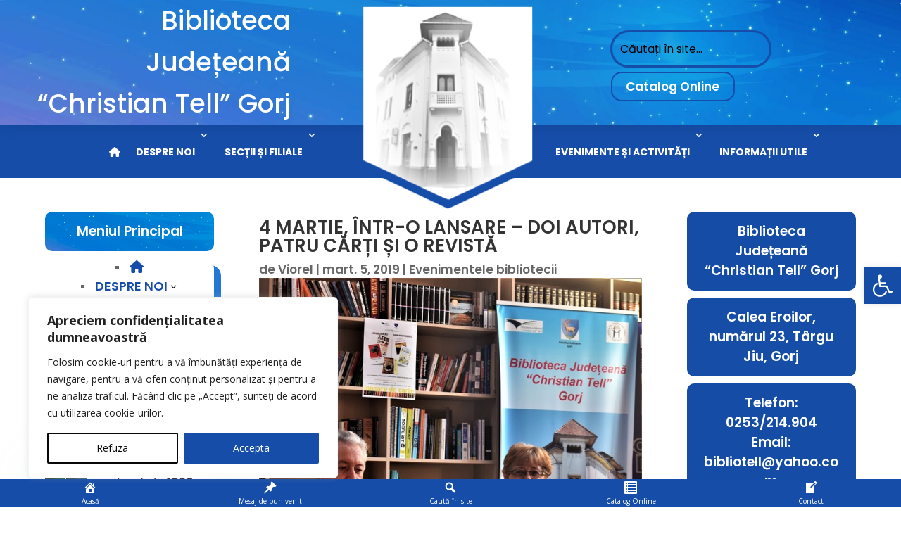

--- FILE ---
content_type: text/javascript; charset=UTF-8
request_url: https://www.bibliotell.ro/wp-content/plugins/divi-event-calendar-module/scripts/frontend-bundle.min.js?ver=1.0.0
body_size: 181
content:
!function(n){var t={};function o(r){if(t[r])return t[r].exports;var e=t[r]={i:r,l:!1,exports:{}};return n[r].call(e.exports,e,e.exports,o),e.l=!0,e.exports}o.m=n,o.c=t,o.d=function(n,t,r){o.o(n,t)||Object.defineProperty(n,t,{configurable:!1,enumerable:!0,get:r})},o.n=function(n){var t=n&&n.__esModule?function(){return n.default}:function(){return n};return o.d(t,"a",t),t},o.o=function(n,t){return Object.prototype.hasOwnProperty.call(n,t)},o.p="/",o(o.s=55)}({10:function(n,t){},4:function(n,t){},55:function(n,t,o){o(7),o(8),o(4),o(9),o(10),n.exports=o(56)},56:function(n,t){jQuery(function(n){})},7:function(n,t){},8:function(n,t){},9:function(n,t){}});

--- FILE ---
content_type: text/javascript; charset=UTF-8
request_url: https://www.bibliotell.ro/wp-content/cache/min/1/wp-content/plugins/nextgen-gallery/static/Slideshow/ngg_basic_slideshow.js?ver=1720609051
body_size: 148
content:
(function($){$(function(){$.each(window.galleries,function(index,gallery){if(gallery.display_type==='photocrati-nextgen_basic_slideshow'){var settings=gallery.display_settings;var fadeValue=(settings.transition_style=="fade")?!0:!1;$('.ngg-galleryoverview.ngg-slideshow[data-gallery-id="'+gallery.ID+'"]').slick({autoplay:Number(settings.autoplay)?!0:!1,arrows:Number(settings.arrows)?!0:!1,draggable:!1,dots:!1,fade:fadeValue,autoplaySpeed:settings.interval,speed:settings.transition_speed,pauseOnHover:Number(settings.pauseonhover)?!0:!1});$('.ngg-galleryoverview.ngg-slideshow[data-gallery-id="'+gallery.ID+'"]').css({display:'block'})}})})})(jQuery)